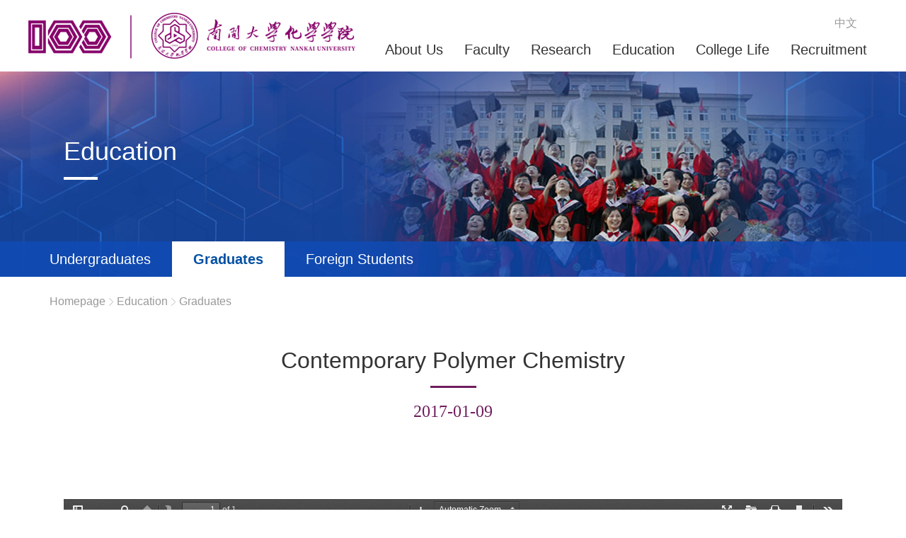

--- FILE ---
content_type: text/html
request_url: https://chemen.nankai.edu.cn/2021/0703/c24543a378341/page.htm
body_size: 4146
content:
<!DOCTYPE html>
<html>
<head>
<meta http-equiv="Content-Type" content="text/html; charset=utf-8" />
<meta name="viewport" content="width=device-width, initial-scale=1" />
<title>Contemporary Polymer Chemistry</title>

<link type="text/css" href="/_css/_system/system.css" rel="stylesheet"/>
<link type="text/css" href="/_upload/site/1/style/6/6.css" rel="stylesheet"/>
<link type="text/css" href="/_upload/site/01/3a/314/style/340/340.css" rel="stylesheet"/>
<link type="text/css" href="/_js/_portletPlugs/swfPlayer/flexpaper2/flexpaper.css" rel="stylesheet" />
<link type="text/css" href="/_js/_portletPlugs/pictureviewer/css/style.css" rel="stylesheet" />
<link type="text/css" href="/_js/_portletPlugs/swfPlayer/pdfjs/view.css" rel="stylesheet" />
<link rel="resource" type="application/l10n" href="/_js/_portletPlugs/swfPlayer/pdfjs/locale/locale.properties" />
<link type="text/css" href="/_js/_portletPlugs/simpleNews/css/simplenews.css" rel="stylesheet" />
<link type="text/css" href="/_js/_portletPlugs/sudyNavi/css/sudyNav.css" rel="stylesheet" />

<script language="javascript" src="/_js/sudy-jquery-autoload.js" jquery-src="/_js/jquery-2.x.min.js" sudy-wp-context="" sudy-wp-siteId="314"></script>
<script language="javascript" src="/_js/jquery-migrate.min.js"></script>
<script language="javascript" src="/_js/jquery.sudy.wp.visitcount.js"></script>
<script type="text/javascript" src="/_js/_portletPlugs/jwplayer/jwplayer.js"></script> 
<script type="text/javascript" src="/_js/_portletPlugs/jwplayer/jwplayerIE8.js"></script> 
<script type="text/javascript" src="/_js/_portletPlugs/jwplayer/jwplayerMedia.js"></script>
<script type="text/javascript" src="/_js/_portletPlugs/swfPlayer/flexpaper/flexpaper_flash.js"></script> 
<script type="text/javascript" src="/_js/_portletPlugs/pictureviewer/js/picture.js"></script> 
<script type="text/javascript" src="/_js/_portletPlugs/swfPlayer/pdfjs/build/pdf.js"></script> 
<script type="text/javascript" src="/_js/_portletPlugs/swfPlayer/jquery.swfplayer.js"></script> 
<script type="text/javascript" src="/_js/_portletPlugs/swfPlayer/flexpaper2/jquery.extensions.min.js"></script> 
<script type="text/javascript" src="/_js/_portletPlugs/swfPlayer/flexpaper2/flexpaper_handlers.js"></script>
<script type="text/javascript" src="/_js/_portletPlugs/sudyNavi/jquery.sudyNav.js"></script>
<link href="/_upload/tpl/03/25/805/template805/css/reset.css" rel="stylesheet" type="text/css" />
<link href="/_upload/tpl/03/25/805/template805/css/style.css" rel="stylesheet" type="text/css" />


</head>
<body>
<div class="wrapper">
	<div class="header">
		<div class="header-links">
			<div class="w">
				<div class="header-links-con" frag="面板01">
					<div class="header-link" frag="窗口01" portletmode="simpleSudyNavi">	
						<div id="wp_nav_w01"> 

 
<ul class="wp_nav" data-nav-config="{drop_v: 'down', drop_w: 'right', dir: 'y', opacity_main: '-1', opacity_sub: '-1', dWidth: '0'}">
      
     <li class="nav-item i1 "> 
         <a href="https://chem.nankai.edu.cn/" title="中文" target="_self"><span class="item-name">中文</span></a><i class="mark"></i> 
          
     </li> 
      
</ul> 
 
 
 </div>
					</div>				
				</div>
			</div>
		</div>
		<div class="w">			
			<div class="header-logo">
				<div class="sitelogocon">
					<a href="/" title="Homepage"><img border="0" src="/_upload/tpl/03/25/805/template805/images/logo.png"></a> 
				</div>
			</div>	
			<div class="header-m">	
				<div class="header-m-t">	
				MENU
				</div>
				<div class="header-m-arrow"><img src="/_upload/tpl/03/25/805/template805/images/menu-icon-arrow.png"></div>
			</div>
			<div class="header-r">				
				<div class="header-nav" frag="面板03">
					<div frag="窗口03" portletmode="simpleSudyNavi">
						
							
							<ul class="nav-menu" >
								
								<li class="menu-item i1">
									<a href="/24523/list.htm" target="_self">
										<span class="item-name">About Us</span></a>
									
									<i class="mark"></i>
									<ul class="sub-nav">
										
										<li class="sub-item i1-1">
											<a href="/24529/list.htm" target="_self"><span class="item-name">Introduction of College</span></a>
											 
										</li>
										
										<li class="sub-item i1-2">
											<a href="/IntroductionofSubject/list.htm" target="_self"><span class="item-name">Introduction of Subject</span></a>
											 
										</li>
										
										<li class="sub-item i1-3">
											<a href="/24530/list.htm" target="_self"><span class="item-name">Present Management</span></a>
											 
										</li>
										
										<li class="sub-item i1-4">
											<a href="http://chemen.nankai.edu.cn/24601/list.htm" target="_self"><span class="item-name">Departments & Institutes</span></a>
											 
										</li>
										
										<li class="sub-item i1-5">
											<a href="/24532/list.htm" target="_self"><span class="item-name">Administration</span></a>
											 
										</li>
										
									</ul>
									
								</li>
								
								<li class="menu-item i2">
									<a href="http://chemen.nankai.edu.cn/24533/list.htm" target="_self">
										<span class="item-name">Faculty</span></a>
									
									<i class="mark"></i>
									<ul class="sub-nav">
										
										<li class="sub-item i2-1">
											<a href="/24533/list.htm" target="_self"><span class="item-name">Academicians</span></a>
											 
										</li>
										
										<li class="sub-item i2-2">
											<a href="/24534/list.htm" target="_self"><span class="item-name">Academic Leaders</span></a>
											 
										</li>
										
										<li class="sub-item i2-3">
											<a href="/24535/list.htm" target="_self"><span class="item-name">Young Academic Leaders</span></a>
											 
										</li>
										
										<li class="sub-item i2-4">
											<a href="https://chemen.nankai.edu.cn/24536/main.htm" target="_self"><span class="item-name">All Faculty Members</span></a>
											 
										</li>
										
									</ul>
									
								</li>
								
								<li class="menu-item i3">
									<a href="http://chemen.nankai.edu.cn/24537/list.htm" target="_self">
										<span class="item-name">Research</span></a>
									
									<i class="mark"></i>
									<ul class="sub-nav">
										
										<li class="sub-item i3-1">
											<a href="/24537/list.htm" target="_self"><span class="item-name">Research Highlights</span></a>
											 
										</li>
										
										<li class="sub-item i3-2">
											<a href="/24538/list.htm" target="_self"><span class="item-name">Lectures & Reports</span></a>
											 
										</li>
										
										<li class="sub-item i3-3">
											<a href="/24539/list.htm" target="_self"><span class="item-name">International Innovative Teams</span></a>
											 
										</li>
										
										<li class="sub-item i3-4">
											<a href="/24540/list.htm" target="_self"><span class="item-name">Research Centers and Laboratories</span></a>
											 
										</li>
										
										<li class="sub-item i3-5">
											<a href="/24541/list.htm" target="_self"><span class="item-name">Cooperation</span></a>
											 
										</li>
										
									</ul>
									
								</li>
								
								<li class="menu-item i4">
									<a href="http://chemen.nankai.edu.cn/24542/list.htm" target="_self">
										<span class="item-name">Education</span></a>
									
									<i class="mark"></i>
									<ul class="sub-nav">
										
										<li class="sub-item i4-1">
											<a href="/24542/list.htm" target="_self"><span class="item-name">Undergraduates</span></a>
											 
										</li>
										
										<li class="sub-item i4-2">
											<a href="/24543/list.htm" target="_self"><span class="item-name">Graduates</span></a>
											 
										</li>
										
										<li class="sub-item i4-3">
											<a href="/24544/list.htm" target="_self"><span class="item-name">Foreign Students</span></a>
											 
										</li>
										
									</ul>
									
								</li>
								
								<li class="menu-item i5">
									<a href="http://chemen.nankai.edu.cn/24546/list.htm" target="_self">
										<span class="item-name">College Life</span></a>
									
									<i class="mark"></i>
									<ul class="sub-nav">
										
										<li class="sub-item i5-1">
											<a href="/24546/list.htm" target="_self"><span class="item-name">Collegial Events</span></a>
											 
										</li>
										
										<li class="sub-item i5-2">
											<a href="/24547/list.htm" target="_self"><span class="item-name">Student Organizations</span></a>
											 
										</li>
										
										<li class="sub-item i5-3">
											<a href="/24548/list.htm" target="_self"><span class="item-name">Alumni Association</span></a>
											 
										</li>
										
									</ul>
									
								</li>
								
								<li class="menu-item i6">
									<a href="/24528/list.htm" target="_self">
										<span class="item-name">Recruitment</span></a>
									
								</li>
								
							</ul>
							
											
					</div>
				</div>
			</div>	
			<div class="clear"></div>
		</div>
	</div>
	<div class="banner-panel">
		<div class="smallbanner" >			
			<div class="smallbanner-img" frag="面板401">
				<div frag="窗口401" portletmode="simpleColumnAttri">
					
					<div class="smallbanner-bg" style="background-image:url(/_upload/column/5f/ce/24526/picture.jpg)"></div>
					
				</div>
			</div>
			<div class="smallbanner-t" frag="面板402">
				<div class="w">
					<div class="t" frag="窗口402" portletmode="simpleColumnAnchor">
						<h2><span class='Column_Anchor'>Education</span></h2>
					</div>					
				</div>						
			</div>
			<div class="smallbanner-nav" frag="面板403">
				<div class="w" class="smallbanner-nav" frag="窗口403" portletmode="simpleColumnList">
					
					 
					<ul>
						 
						<li class=""><a href="/24542/list.htm">Undergraduates</a></li>
						 
						<li class="selected"><a href="/24543/list.htm">Graduates</a></li>
						 
						<li class=""><a href="/24544/list.htm">Foreign Students</a></li>
						 
					</ul>
					
					
				</div>
			</div>
		</div>	
	</div>
	<div class="bread" frag="面板05">
		<div class="w" frag="窗口05" portletmode="simpleColumnAttri">
			<div class="bread-con"><a href="/main.htm" target="_self">homepage</a><span class='possplit'>&nbsp;&nbsp;</span><a href="http://chemen.nankai.edu.cn/24542/list.htm" target="_self">Education</a><span class='possplit'>&nbsp;&nbsp;</span><a href="/24543/list.htm" target="_self">Graduates</a></div>
		</div>
	</div>
	<div class="page-con-main" frag="面板06">
		<div class="w">	
			<div class="page-con-area page-con-area1" frag="窗口06" portletmode="simpleArticleAttri">
				<div class="page-con-title">
					<h2>Contemporary Polymer Chemistry</h2>
					<div class="date">2017-01-09</div>
				</div>
				<div class="page-news-con" style="padding-top:20px;">	
					<div class='wp_articlecontent'><p>&nbsp;<div pdfsrc="/_upload/article/files/15/d6/f61a70954b68bde304176a8ce947/b2a52ac2-5058-4595-826e-e80a99b0a529.pdf" sudy-wp-player="b2a52ac2-5058-4595-826e-e80a99b0a529.js" swsrc="/_upload/article/videos/15/d6/f61a70954b68bde304176a8ce947/b2a52ac2-5058-4595-826e-e80a99b0a529.swf" id="b2a52ac2-5058-4595-826e-e80a99b0a529" class="wp_pdf_player" sudyplayer="wp_pdf_player" contenteditable="false"></div>&nbsp;</p></div>
				</div>	
			</div>
		</div>	
	</div>
	<div class="links" frag="面板98">
		<div class="w">
			<div class="link-t">Friendly Links&nbsp;&nbsp;</div>
			<div class="link-c">
				<ul>				
					<li class="ksrk_nei_li">
						<a href="javascript:;">Nankai University </a>
						<div class="select_content_r" style="display:none;"  frag="窗口981" portletmode="simpleNews">
							<div id="wp_news_w981"> 

							<dl>
								
								<dd><a href="http://xb.nankai.edu.cn/" target="_blank">Nankai Office</a></dd>
								
								<dd><a href="http://news.nankai.edu.cn/" target="_blank">Nankai News</a></dd>
								
								<dd><a href="http://bbs.nankai.edu.cn/" target="_blank">Love Nankai BBS</a></dd>
								
								<dd><a href="http://www.lib.nankai.edu.cn/" target="_blank">Library</a></dd>
								
								<dd><a href="http://less.nankai.edu.cn/" target="_blank">Instrument platform</a></dd>
								
							</dl>
							</div> 

						</div>
					</li>	
					<li class="ksrk_nei_li">
						<a  href="javascript:;">Relevant Departments</a>
						<div class="select_content_r select_content_r1" style="display:none;" frag="窗口982" portletmode="simpleNews">
							<div id="wp_news_w982"> 

							<dl>
								
								<dd><a href="http://www.chem.pku.edu.cn/" target="_blank">College of Chemistry and Molecular Engineering, Peking University</a></dd>
								
								<dd><a href="http://chem.nju.edu.cn/" target="_blank">School of Chemistry & Chemical Engineering, Nanjing University</a></dd>
								
								<dd><a href="http://chem.jlu.edu.cn/" target="_blank">College of Chemistry, Jilin University</a></dd>
								
								<dd><a href="http://www.chemistry.fudan.edu.cn/" target="_blank">Department of Chemistry, Fudan University</a></dd>
								
								<dd><a href="http://www.chem.tsinghua.edu.cn/" target="_blank">Department of Chemistry, Tsinghua University</a></dd>
								
								<dd><a href="http://chem.ustc.edu.cn/" target="_blank">Department of Chemistry, University of Science and Technology of China</a></dd>
								
								<dd><a href="http://chem.xmu.edu.cn/" target="_blank">College of Chemistry and Chemical Engineering, Xiamen University</a></dd>
								
								<dd><a href="http://www.chem.zju.edu.cn/" target="_blank">Department of Chemistry, Zhejiang University</a></dd>
								
								<dd><a href="http://www.chem.whu.edu.cn/" target="_blank">College of Chemistry and Molecular Sciences, Wuhan University</a></dd>
								
								<dd><a href="http://ce.sysu.edu.cn/" target="_blank">School of Chemistry and Chemical Engineering, SUN YAT-SEN UNIVERSITY</a></dd>
								
								<dd><a href="http://www.ic.cas.cn/" target="_blank">Institute of Chemistry, Chinese Academy of Science</a></dd>
								
								<dd><a href="http://www.dicp.cas.cn/" target="_blank">Dalian Institutes of Chemical Physics, CAS</a></dd>
								
								<dd><a href="http://www.sibs.cas.cn/" target="_blank">Shanghai Institutes for Biological Sciences, CAS</a></dd>
								
							</dl>
							</div> 

						</div>
					</li>
				</ul>
			</div> 
			<div class="clear"></div>
		</div>
	</div>
	<div class="footer" frag="面板99">
		<div class="footer-con"frag="窗口99" portletmode="simpleSiteAttri">
			<div class="w">
				<div class="logo">
					<img src="/_upload/tpl/03/25/805/template805/images/logo1.png" />
				</div>
				<div class="addr">
					<p>
						Address: 94 Weijin Road, Tianjin 300071, CHINA<br/>
						TEL: +86-22-2350 8470  E-mail: nkchem@nankai.edu.cn
					</p>
				</div>
				<div class="clear"></div>
				<div class="copyright">
					Copyright ©College of Chemistry，Nankai University All Reserved.
				</div>
			</div>
		</div>
	</div>
</div>

<script type="text/javascript" src="/_upload/tpl/03/25/805/template805/js/DropSelect.js"></script>
<script type="text/javascript" src="/_upload/tpl/03/25/805/template805/js/layer/layer.js"></script>
<script type="text/javascript" src="/_upload/tpl/03/25/805/template805/js/jquery.sudy.js"></script>
<script type="text/javascript" src="/_upload/tpl/03/25/805/template805/js/common.js"></script>
<script type="text/javascript">
$(function(){
	// 文章日历
	$(".page-con-title .date").sudyPubdate({
		target:".date",	// 日期元素
		lang: "en",		// 月份语言，支持"en"英文，"cn"中文, "num"数字，默认为数字
		separator:"-",	// 文章日期之间分隔符的，默认是后台输出的"-"号
		format:"年月日",	// 文章日期格式，默认为年月日
		tpl: '<div class="sudy-pubdate"><span class="pubdate-month">%m%</span>.<span class="pubdate-month">%d%</span>  <span class="pubdate-year">%Y%</span></div>'   // 自定义输出格式  %Y%代表年，%m%代表月, %d%代表日, %w%代表星期, %M%代表翻译后月份，%W%代表翻译后星期
	});
});
</script>
</body>
</html>
 <img src="/_visitcount?siteId=314&type=3&articleId=378341" style="display:none" width="0" height="0"></image>

--- FILE ---
content_type: text/css
request_url: https://chemen.nankai.edu.cn/_upload/tpl/03/25/805/template805/css/reset.css
body_size: 618
content:
@charset "utf-8";
/*CSS reset*/
* {-webkit-font-smoothing: antialiased; word-break: normal; font-family: Arial, Lucida, Verdana, Helvetica, sans-serif; }
body, div, dl, dt, dd, ul, ol, li, h1, h2, h3, h4, h5, h6, pre, form, fieldset, input, textarea, p, blockquote, th, td, button { margin: 0; padding: 0; }
table { border-collapse: collapse; border-spacing: 0; }
fieldset, img, button, a { border: 0; }
adress, caption, cite, code, dfn, th, var { font-style: normal; font-weight: normal; }
ol, ul { list-style: none; }
caption, th { text-align: left; }
h1, h2, h3, h4, h5, h6 { font-size: 100%; font-weight: normal; }
q:before, q:after { content: ''; }
abbr, acronym { border: 0; }
html{_text-overflow:ellipsis;} 

/*link*/
a{outline:none;blr:expression(this.onFocus=this.blur());}
a:link, a:visited { text-decoration: none; }
a:hover {  text-decoration: none; }

/*clear float*/

.cf:before,.cf:after {content:"";display:table;}
.cf:after { clear:both; }
.cf { zoom:1; }
.clear{ clear:both; }
.fl{float:left;}
.fr{float:right;}

--- FILE ---
content_type: text/css
request_url: https://chemen.nankai.edu.cn/_upload/tpl/03/25/805/template805/css/style.css
body_size: 13373
content:
@charset "utf-8";
html,body{width: 100%;position: relative;}
html {font-size: 625%;/*100 ÷ 16 × 100% = 62.5%*/}
body {font-size: 0.14rem;/*0.14 × 100px = 14px */}

@font-face {font-family: "iconfont";
  src: url('font/iconfont.eot?t=1608559971216'); /* IE9 */
  src: url('font/iconfont.eot?t=1608559971216#iefix') format('embedded-opentype'), /* IE6-IE8 */
  url('[data-uri]') format('woff2'),
  url('font/iconfont.woff?t=1608559971216') format('woff'),
  url('font/iconfont.ttf?t=1608559971216') format('truetype'), /* chrome, firefox, opera, Safari, Android, iOS 4.2+ */
  url('font/iconfont.svg?t=1608559971216#iconfont') format('svg'); /* iOS 4.1- */
}
@font-face {
  font-family: "Century";
  src: url("font/Century.woff2") format("woff2"),
       url("font/Century.woff") format("woff"),
       url("font/Century.ttf") format("truetype"),
       url("font/Century.eot") format("embedded-opentype"),
       url("font/Century.svg") format("svg");
  font-weight: normal;
  font-style: normal;
}

@font-face {
  font-family: "CenturyGothic";
  src: url("font/CenturyGothic.woff2") format("woff2"),
       url("font/CenturyGothic.woff") format("woff"),
       url("font/CenturyGothic.ttf") format("truetype"),
       url("font/CenturyGothic.eot") format("embedded-opentype"),
       url("font/CenturyGothic.svg") format("svg");
  font-weight: normal;
  font-style: normal;
}

@font-face {
  font-family: "FuturaBT_Bold";
  src: url("font/futurabt-bold.woff2") format("woff2"),
       url("font/futurabt-bold.woff") format("woff"),
       url("font/futurabt-bold.ttf") format("truetype"),
       url("font/futurabt-bold.eot") format("embedded-opentype"),
       url("font/futurabt-bold.svg") format("svg");
  font-weight: normal;
  font-style: normal;
}

@font-face {
  font-family: "CALISTB";
  src: url("font/CALISTB.woff2") format("woff2"),
       url("font/CALISTB.woff") format("woff"),
       url("font/CALISTB.ttf") format("truetype"),
       url("font/CALISTB.eot") format("embedded-opentype"),
       url("font/CALISTB.svg") format("svg");
  font-weight: normal;
  font-style: normal;
}

.iconfont {
  font-family: "iconfont" !important;
  font-size: 16px;
  font-style: normal;
  -webkit-font-smoothing: antialiased;
  -moz-osx-font-smoothing: grayscale;
}

.icon-arrow-down:before {
  content: "\e665";
}

.icon-time:before {
  content: "\e90a";
}

.icon-youjiantou:before {
  content: "\e6e0";
}

.icon-play:before {
  content: "\e632";
}

.icon-map-marker:before {
  content: "\e6fe";
}

.icon-user:before {
  content: "\e8a2";
}

.icon-youjiantou1:before {
  content: "\e604";
}

@-webkit-keyframes hvr-wobble-vertical-mild{0%{-webkit-transform:translateY(2px);transform:translateY(2px)}33.3%{-webkit-transform:translateY(-1px);transform:translateY(-1px)}49.95%{-webkit-transform:translateY(1px);transform:translateY(1px)}66.6%{-webkit-transform:translateY(-1px);transform:translateY(-1px)}100%{-webkit-transform:translateY(2px);transform:translateY(2px)}}
@-webkit-keyframes opacityAnimate{0%{opacity:.5}50%{opacity:1}49.95%{opacity:.5}66.6%{opacity:1}100%{opacity:.5}}

.dropdown{position:relative}
.wrapper{min-width:10rem; max-width:19.2rem; margin:0 auto;}
.wrapper .w{width:12rem; margin-left: auto; margin-right: auto; box-sizing: border-box;}

.mylayer{}
.mylayer .layui-layer-content {padding:0.5rem;font-size:0.16rem;}

.news-m{font-family: "Candara";}

/*index*/
.index-title {text-align: center;position: relative;}
.index-title .title{font-family:"FuturaBT_Bold" ; font-size:0.48rem; color:#416fc1;} 
.index-title .title:after{content:''; display:block; margin:0 auto; width:0.53rem; height:0.03rem; background:#75365d; margin-top:0.1rem;}
.index-title .subtitle{font-family:"CenturyGothic";font-size:0.48rem; color:#393939;}

/*common*/
.index-title .title .more{position:absolute; bottom:0.1rem; right:0;}
.index-title .title .more a{display:block;width:100%; height:100%; color:#416fc1; font-size:0.16rem; text-align:left;}
.index-title .title .more a:after{content: "";display: inline-block;width:12px; height:10px; margin-left:10px; background:url(img/bg_more.png) no-repeat center center;}

.m-more{display:none;}

.index_more {position:absolute; right:10px; top:65px;}
.index_more a{font-size: 16px; color:#afaeab; }
/*.swiper-pagination-bullets {position:static; padding-top:30px;}*/
.swiper-container-horizontal > .swiper-pagination-bullets .swiper-pagination-bullet {
    margin: 0 6px; width:17px; height:17px; background:#c6a366;  opacity:1.0;
}
.swiper-container-horizontal > .swiper-pagination-bullets .swiper-pagination-bullet-active{background:#7b0e6b; }

.header{height:1rem; }

.header .header-links{overflow:hidden; position:absolute; width:100%; height:0.5rem;}
.header .header-links .w{position:relative; height:100%;}
.header .header-links .header-links-con{position:absolute; top:0.15rem; right:0rem;}
.header .header-links .header-search{float:right; padding:0.05rem 0.2rem 0 0;}
.header .header-links .header-search a{display:block;width:0.28rem; height:0.28rem;border:none; background:url(img/search.png) no-repeat center center;outline: 0;    cursor: pointer;}
.header .header-links .header-link{float:right;width:0.8rem; height:35px; line-height:35px; padding:0px;color:#fff; font-size:0.16rem;}
.header .header-links .header-link a{color:#999999; padding:0;}
.header .header-links .nav-item a span.item-name { padding: 0px 19px;line-height: 16px; cursor: pointer;}
.header .header-links .nav-item.i3 a span.item-name,.header .header-links .nav-item.i6 a span.item-name{border-right:1px solid #fff;}

.header .header-logo{float:left}
.header .sitelogocon{width:4.62rem; height:0.65rem; padding:0.18rem 0; overflow:hidden; position:relative;}
.header .sitelogocon img{width:4.62rem; height:0.65rem;}

.header-logo-search{display:none;}

.header .header-m{display:none; background:#325bad; padding:0.1rem 0.25rem;overflow:hidden; position:relative; cursor:pointer;}
.header .header-m-t{color:#fff; font-size:0.2rem;}
.header .header-m-arrow{display:block; position:absolute; right:0.25rem; top:0.12rem;}
.header .header-m-arrow img{width:0.24rem; height:auto;}

.header .header-r{float:right; padding-top:0.45rem; }
.header-nav{}
.header-nav .nav-menu { display:block; margin: 0; padding: 0;display: block; *zoom:1;}
.header-nav .nav-menu:after {clear: both;content: ".";display: block;height: 0;visibility: hidden;}
.header-nav .nav-menu .menu-item { display:inline-block; float:left; position:relative; vertical-align:middle; line-height:0.2rem; padding:0.15rem 0.15rem 0.15rem;}
.header-nav .nav-menu .on { z-index:10;}
.header-nav .nav-menu .menu-item .mark {display:none; width: 1rem;height: 0.5rem; position: absolute; right: 0.2rem; top: 0; z-index: 99; background: url(img/navj1.png) no-repeat center right;}
.header-nav .nav-menu .menu-item a{ display:block;text-align:center;position:relative; z-index:100;color: #333333;font-size: 0.2rem; }
.header-nav .nav-menu .menu-item a:hover{color: #416fc1;}
.header-nav .nav-menu .menu-item.parent a,.header .header-nav .nav-menu .menu-item.selected a {color: #416fc1; font-weight:bold;}
.header-nav .nav-menu .menu-item a span.item-name { display:inline-block; padding:0px; line-height:18px;cursor:pointer;}
.header-nav .sub-nav{display: none;width: 230px; position: absolute;z-index: 200;visibility: visible; top:55px; left:0px;background-color:rgba(65,111,193,0.8);border: none; padding:15px 0;}
.header-nav .menu-item.i6 .sub-nav,.header-nav .menu-item.i7 .sub-nav,.header-nav .menu-item.i8 .sub-nav,.header-nav .menu-item.i9 .sub-nav{left:auto; right:0;}
.header-nav .sub-nav .sub-item{padding-left:20px; background:url(img/side_bg_1.png) no-repeat center right 30px; border-bottom:1px solid #678ccd;}
.header-nav .sub-nav .sub-item a{color:#fff !important;font-size:16px;border-top: none; text-align:left;}
.header-nav .sub-nav .sub-item:hover{background-image:url(img/side_bg1_1.png)}
.header-nav .sub-nav .sub-item:hover a{color:#fff !important;}
.header-nav .sub-nav .sub-item a span.item-name {padding: 5px 5px;line-height: 35px;}
.header-nav .sub-item .sub-nav .sub-item a span.item-name{background:none; color:#fff;}
.header-nav .sub-nav .sub-item:hover a span.item-name {color:#fff;}
.header-nav .sub-nav .sub-item .mark { background:none;}
.header-nav .sub-nav .sub-item:hover .mark { background:url(img/subnavj.png) no-repeat 5px center;}

.header1{position:static; top:0px; background:#fff;}
.header1 .sitelogocon{display:none;}
.header1 .sitelogocon1{display:block;}
.header1 .header-links{height:0.3rem; background:#7b0e6b;}
.header1 .header-links .header-links-con{top:0rem;}
.header1 .header-r{padding-top:0.4rem;}
.header1 .header-nav .nav-menu .menu-item a{color: #333;}

.banner-panel{width:100%;position:relative;overflow:hidden;}
.banner-panel .banner-box{display:block; position: relative; width: 100%; padding: 0;padding-bottom: 36.46%;}
.banner-panel .banner-img {position: absolute;top: 0;left: 0;width: 100%;height: 100%;pointer-events: none;}
.banner-panel .banner-img img{width: 100%;height: 100%;}
.banner-panel .banner-img video{position: absolute;	width: 100%; left: 0px;	top: 50%;transform: translateY(-50%);object-fit: cover;}
.banner-panel .banner-title{position: absolute; display: block; overflow: hidden; width: 100%; height:1rem; bottom:0; left:0;}
.banner-panel .banner-title .con{width:6rem; padding-left:0.45rem; font-size:0.24rem; line-height:0.3rem; color:#fff;}

.banner-panel .swiper-container-horizontal>.swiper-pagination-bullets,.banner-panel .swiper-pagination-custom, .swiper-pagination-fraction {bottom: 0.4rem;left: auto; right:calc((100% - 12rem) / 2); width: auto;}
.banner-panel .swiper-container-horizontal > .swiper-pagination-bullets .swiper-pagination-bullet {margin: 0 6px; width:60px; height:3px; background:#c6a877;  opacity:1.0; border-radius:0; }
.banner-panel .swiper-container-horizontal > .swiper-pagination-bullets .swiper-pagination-bullet-active{background:#fff; }
.banner-panel .swiper-num{position:absolute; bottom: 0.3rem; right:calc((100% - 12rem) / 2 + 0.5rem); font-size:0.22rem; color:#fff; z-index:11111;}

.banner-panel-m{display:none;}
.banner-panel-explore {display:none; font-size: 0.2rem;position: absolute; z-index: 1; bottom: 2em;left: 50%; -webkit-transform: translateX(-50%) perspective(0.1px); transform: translateX(-50%) perspective(0.1px); text-shadow: 0 0 0.4em #000;}
.banner-panel-explore .anchor {line-height: 1;display: block;-webkit-transition: all 0.3s cubic-bezier(0.25, 0.46, 0.45, 0.94);-o-transition: all 0.3s cubic-bezier(0.25, 0.46, 0.45, 0.94);transition: all 0.3s cubic-bezier(0.25, 0.46, 0.45, 0.94);text-align: center;color: #fff;}
.banner-panel-explore .anchor-txt {margin-bottom: .3em; -webkit-animation: 2s hvr-wobble-vertical-mild infinite; animation: 2s hvr-wobble-vertical-mild infinite; letter-spacing: .04em;}
.banner-panel-explore .anchor-arrow {-webkit-animation: 2s hvr-wobble-vertical-mild infinite;animation: 2s hvr-wobble-vertical-mild infinite;}
.banner-panel-explore .anchor-arrow .path1{font-size:0.18rem;}
.banner-panel-explore .anchor-arrow .path2{margin-top:-12px;}
.banner-panel-explore .anchor-arrow .path1 .iconfont:before,.banner-panel-explore .anchor-arrow .path2 .iconfont:before{font-size:22px;}
.banner-panel-explore .anchor-arrow .path1 .iconfont:before{ -webkit-animation: 1s opacityAnimate .3s infinite; animation: 1s opacityAnimate .3s infinite}
.banner-panel-explore .anchor-arrow .path2 .iconfont:before{ -webkit-animation: 1s opacityAnimate .3s infinite; animation: 1s opacityAnimate .6s infinite}

.tab-about-cons{padding-top:30px;}
.tab-about-con p{color:#a28651; font-size:16px; line-height:30px; margin-bottom:10px; padding-right:80px;}
.about-more{text-align:right; padding:20px 130px 0 0;}
.about-more a{width:105px; height:30px; line-height:30px; color:#fff; background:#c1a268; border-radius:20px; display:inline-block; font-size:16px; text-align:center;}


.news{position:relative; padding:0.5rem 0 0.6rem;}
.news-list{overflow:hidden;}
.news-list-con{padding-top:0.3rem; position:relative; overflow:hidden; margin:0 -0.13rem;}
.news-list-con .item{width:calc(33.33% - 0.28rem); float:left; height:auto; margin:0.13rem; overflow:hidden; position:relative; border:1px solid #e4e2e2;}
.news-list-con .item:last-child{margin-right:0px;}
.news-list-con .img{position:relative; width:100%; padding-top:69.47%; overflow:hidden;}
.news-list-con .img img{position:absolute; top:0; left:0; width:100%;height:100%;transition: all 0.4s ease-out;}
.news-list-con .title{height:0.66rem; line-height:0.22rem; font-size:0.18rem; color:#333333; margin:15px 20px 10px; overflow:hidden;} 
.news-list-con .title a{color:#333333;}
.news-list-con .summary{color:#666666; font-size:0.16rem; line-height:0.18rem; height:0.36rem; margin:10px 20px; overflow:hidden;}
.news-list-con .summary a{color:#666666;}
.news-list-con .date{font-family:Candara ;font-size:0.16rem; color:#710a53; margin:15px 20px 25px;}
.news-list-con .more{color:#999999; font-size:16px; line-height:25px; height:37px; margin:10px 20px; background:url(img/bg_title.jpg) no-repeat; padding-top:0.10rem; text-align:right;}
.news-list-con .more a{color:#999999;}
.news-list-con .tag{position:absolute; left:0.1rem; bottom:0.1rem; height:0.25rem; background:url(img/bg_tag.png) no-repeat top right;color:#888888; padding-right:0.05rem;}
.news-list-con .tag .tag-con{display:block; background:#ffebc5 ; font-size:0.14rem; color:#888888; line-height:0.15rem; padding:0 0.1rem;}
.news-list-con .tag a{ font-family:"Candara";color:#888888;}
.news-list-con .item:hover .title{color:#416fc1;}
.news-list-con .item:hover .title a{color:#416fc1;}
.news-list-con .item:hover .img img{webkit-transform: scale(1.1);-moz-transform: scale(1.1);-o-transform: scale(1.1);-ms-transform: scale(1.1);transform: scale(1.1);}

.news-list-con .swiper-button-prev,.news-list-con .swiper-button-next {position:absolute; width: 0.5rem; height: 0.95rem; background: #dfc692; line-height:0.95rem; text-align:center; color:#fff;  font-weight:bold;top:calc(50% - 0.3rem)}
.news-list-con .swiper-button-prev .iconfont,.news-list-con .swiper-button-next .iconfont{font-size:30px;}
.news-list-con .swiper-button-prev{left:0px;}
.news-list-con .swiper-button-next{right:0px;}

.achivements{padding:0.75rem 0 0.4rem;}

.achivements-con-list{overflow:hidden; padding:0.5rem 0;}
.achivements-con-list .titles{float:right; width:6rem;}
.achivements-con-list .title{font-size:0.18rem; color:#333333; line-height:0.2rem; margin-bottom:0.05rem;}
.achivements-con-list .title .title-con{border:1px solid #d7d7d7;margin-left:0.1rem; padding:0.15rem 0.4rem 0.15rem 0.48rem;}
.achivements-con-list .title .title-con:before{content:''; display:block; float:left; width:0.05rem; height:0.6rem; margin:0.04rem 0.24rem 0 0; background:#416fc1;}
.achivements-con-list .title a{display:block; height:0.4rem;  color:#333333;  overflow:hidden;}
.achivements-con-list .title .d{font-family:Candara ;font-size:0.18rem; padding-top:0.05rem; color:#999;}
.achivements-con-list .title.cur{background:#416fc1; color:#fff; font-weight:600;}
.achivements-con-list .title.cur a{color:#fff;}
.achivements-con-list .title.cur .title-con{border:1px solid #416fc1;}
.achivements-con-list .title.cur .title-con:before{background:#fff;}
.achivements-con-list .title.cur .d{color:#fff;}
.achivements-con-list .imgs{float:left; width:6rem; }
.achivements-con-list .imgs-con{display:none; background:#fff; border:8px solid #416fc1; padding:0.16rem 0.4rem 0.25rem;}
.achivements-con-list .imgs .t{font-size:0.2rem; line-height:0.26rem; height:0.52rem; overflow:hidden; color:#333;}
.achivements-con-list .imgs .s{font-size:0.16rem; line-height:0.22rem; height:0.66rem; overflow:hidden; color:#666;}
.achivements-con-list .imgs .img{position:relative; width:100%; padding-top:63.48%; margin-top:0.1rem;}
.achivements-con-list .imgs .img img{position:absolute; top:0; left:0; width:100%; height:100%;}


.numbers{background:url(img/bg_number.jpg); padding-bottom:0.75rem;}
.numbers .index-title {font-family:"CenturyGothic"; color: #fff; text-align:center; padding:0.4rem 0 0.3rem; font-size:0.6rem;}

.numbers-cons{overflow:hidden;}
.numbers-con{display:none;}
.numbers-con .item{float:left; width:25%;}
.numbers-con .number{font-family:'FuturaBT_Bold';text-align:center; font-size:0.6rem; color:#fff; }
.numbers-con .title{font-family:"Microsoft YaHei";text-align:center; font-size:0.3rem; color:#fff; }
.numbers-con .summary{font-family:"Microsoft YaHei";text-align:center; font-size:0.18rem; color:#fff; line-height:0.25rem; height:0.25rem; overflow:hidden; margin:0.1rem 0 0.4rem;}

.numbers-tabs{overflow:hidden;}
.numbers-tab{width:25%; height:1.25rem; float:left; }
.numbers-tab .con{display:block; margin:0 0.1rem;font-family:Impact; color:#fff;height:1.25rem; background:rgba(255,255,255,0.3); }
.numbers-tab.cur .con{ background:#570d50; }
.numbers-tab .con .t{font-family:Impact;width:3.2rem;height:1.25rem;vertical-align:middle;display:table-cell;text-align:center; padding:0 0.1rem; font-size:0.36rem; text-align:center; cursor:pointer;}

.lecture{background:url(img/bg_lecture.jpg) repeat; padding:0.55rem 0;}
.lecture .w{}
.lecture-list{position:relative;}
.lecture-list-con{overflow:hidden;padding:0.25rem 0 0;}
.lecture-list .item-box{position:relative;padding-top:0.4rem;}
.lecture-list .item{background:rgba(255,255,255,0.6);overflow:hidden; padding:0.5rem 0.25rem 0.3rem;}
.lecture-list .img{position:relative; width:100%; padding-bottom:58.53%; background:url(img/lecture-pic.jpg) no-repeat; background-size:cover;}
.lecture-list .img img{position:absolute; top:0; left:0;width:100%;height:100%;}
.lecture-list .title{line-height:0.24rem; font-size:0.18rem; color:#333333; margin:0.1rem 0.15rem; height:0.96rem; overflow:hidden;} 
.lecture-list .time{color:#666666; font-size:0.16rem; height:0.3rem; line-height:0.3rem;}
.lecture-list .address{color:#666666; font-size:0.16rem; height:0.6rem; line-height:0.2rem;}
.lecture-list .time,.lecture .lecture-list .address{background:url(img/bg_lecture_time.png) no-repeat 0 0.1rem; padding-left:0.4rem;}
.lecture-list .date{position:absolute; background:url(img/bg_lecture_date.png); left:calc(50% - 0.36rem); top:0; color:#fff; font-weight:bold; text-align:center; width:0.72rem; height:0.83rem; }
.lecture-list .date .m{font-family:Candara; font-size: 0.22rem; line-height: 0.2rem; height: 0.2rem;padding-top: 0.15rem;}
.lecture-list .date .d{font-family:Candara; font-size:0.38rem; margin-top:-0.1rem;}
.lecture .swiper-button-prev,.lecture .swiper-button-next {position:absolute; width: 0.2rem; height: 0.38rem; line-height:0.38rem;  text-align:center; color:#416fc1;  font-weight:bold;top:calc(50% + 0.3rem)}
.lecture .swiper-button-prev .iconfont,.lecture .swiper-button-next .iconfont{font-size:30px;}
.lecture .swiper-button-prev{left:-0.35rem;}
.lecture .swiper-button-next{right:-0.35rem;}
.lecture-list .item:hover{background:#fff;}
.lecture-list .item:hover .title{color:#416fc1; }
.lecture-list .item:hover .time{color:#416fc1; }
.lecture-list .item:hover .address{color:#416fc1; }

.collegelife{padding:0.5rem 0; background:url(img/bg_collegelife.jpg) no-repeat;}
.collegelife-list{padding-top:0.4rem; position:relative;}
.collegelife-list .item{width:100%; height:auto; margin-right:0.3rem; overflow:hidden; position:relative;}
.collegelife-list .item:last-child{margin-right:0px;}
.collegelife-list .img{position:relative; width:100%; padding-top:68.96%; overflow:hidden;}
.collegelife-list .img img{position:absolute; top:0; left:0; width:100%;height:100%;transition: all 0.4s ease-out;}
.collegelife-list .txt{margin-top:-0.28rem; background:url(img/bg_collegelife_item.png) no-repeat top 0 left 20px; position: relative;overflow: hidden;}
.collegelife-list .title{height:75px; line-height:25px; font-size:16px; color:#333333; margin:20px 40px 10px; overflow:hidden;} 
.collegelife-list .title a{color:#333333;}
.collegelife-list .more{color:#999999; font-size:16px; line-height:25px; height:37px; margin:0px 40px; background:url(img/bg_title.jpg) no-repeat; padding-top:0.10rem; text-align:left;}
.collegelife-list .more a{color:#999999;}
.collegelife-list .item:hover .title{color:#416fc1;}
.collegelife-list .item:hover .title a{color:#416fc1;}
.collegelife-list .item:hover .img img{webkit-transform: scale(1.1);-moz-transform: scale(1.1);-o-transform: scale(1.1);-ms-transform: scale(1.1);transform: scale(1.1);}
.collegelife-list .swiper-button-prev,.lecture .swiper-button-next {position:absolute; width: 0.2rem; height: 0.38rem; line-height:0.38rem;  text-align:center; color:#416fc1;  font-weight:bold;top:calc(50% + 0.3rem)}
.collegelife-list .swiper-button-prev .iconfont,.lecture .swiper-button-next .iconfont{font-size:30px;}
.collegelife-list .swiper-button-prev{left:-0.35rem;}
.collegelife-list .swiper-button-next{right:-0.35rem;}

.departments{padding:0.4rem 0 0.8rem;}
.departments-list{overflow:hidden; margin:0 -5px;} 
.department-item{position:relative; float:left; width:calc(14.28% - 12px); border:1px solid #e1e1e1; margin:0 5px;}
.department-item .img{position:relative; width:100%; padding-top:51.87%;}
.department-item .img img{position:absolute; top:0; left:0; width:100%; height:100%;}
.department-item .title{position:absolute; top:0; left:0; width:100%; height:100%; color:#0f72ca; font-size:0.16rem; font-weight:600; display:flex; text-align:center; align-items: center; justify-content: center; }

.aboutus{padding:0.4rem 0 0.4rem; background:url(img/bg_aboutus.jpg) no-repeat center bottom;}
.aboutus-con{overflow:hidden; padding-top:0.2rem}
.aboutus-pic{float:left; width:4.08rem; height:2.9rem; margin-left:0.4rem;}
.aboutus-pic .img{padding:6px 14px 16px 6px; background:url(img/bg_about_pic.png) no-repeat;}
.aboutus-pic .img img{width:100%; height:100%;}
.aboutus-data{float:right; width:7rem; }
.aboutus-data .aboutus-summay{font-size:0.16rem; line-height:0.3rem; color:#333; padding-top:0.25rem;}
.aboutus-data .aboutus-data-cons{overflow:hidden; color: #fff; padding-top:0.3rem;}
.aboutus-data .aboutus-data-cons .data-con{width: 20%; float:left; text-align:center;}
.aboutus-data .aboutus-data-cons .data-con .data{font-family:'Candara';font-size:0.42rem; background:url(img/bg_data_t.jpg) no-repeat center bottom; padding-bottom:0.1rem;}
.aboutus-data .aboutus-data-cons .data-con .title{font-family:'Candara' ;font-size:0.18rem; padding-top:0.1rem;}

.links{height:60px; background:#d8def4; color:#666666; font-size:18px; line-height:60px;}
.links .w{position:relative;}
.links .link-t{float:left; padding-left:50px; font-size:20px; font-weight:600; color:#416fc1;}
.links .link-c{float:left; }
.links .link-c li{float:left;}
.links .link-c li > a {display: inline-block; color: #000; font-size: 16px; background: url(img/bg_link.png) no-repeat center right 10px; text-decoration: none; cursor: pointer; margin-left:50px; padding-right: 30px;}
.select_content_r {width:300px; height:185px; overflow:auto; overflow-x:hidden; padding: 20px 30px;background: #ececec;position: absolute;top: 60px;left: 240px;border: 1px solid #d9d8d8;border-bottom: 0;padding-right: 0;z-index: 2147483647;}
.select_content_r1{left: 435px; width:300px; }
.select_content_r dd {padding: 8px 10px 8px 0 ;display: block; float:left; width:300px; margin:0;line-height:20px;}
.select_content_r dd a {display: inline-block;font-size: 16px; line-height:20px; color: #000;}

.footer{ }

.footer-nav{overflow:hidden;background:url(img/bg_footer_nav.jpg) repeat; padding:0.5rem 0;}
.footer-nav ul li{float:left; width:16.6%; font-size:18px;}
.footer-nav ul li .menu-item{display:block;color:#7b0e6b;margin-bottom:0.2rem; font-weight:bold;}

.footer-nav ul li ul li{float:none; font-size:17px; margin-bottom:0.07rem; width:100%;}
.footer-nav ul li ul li a{color:#666666;}
.footer-nav ul li ul li a:hover{color:#7b0e6b;}

.footer-con{background:url(img/bg_footer.jpg) repeat; padding:0.6rem 0; color:#fff; font-size:18px;}
.footer-con .logo{float:left; margin:0rem 0 0 0.55rem; padding-right:0.5rem; border-right:1px solid rgba(255,255,255,0.3);}
.footer-con .addr{float:left; width:6rem; padding-left:1rem;}
.footer-con .addr p{font-family:Candara; line-height:0.4rem;}

.footer .copyright {margin-top: 50px;padding-top: 30px;text-align: center;border-top: 1px solid #6998c9;}

.container{}
.page_con{overflow:hidden; position:relative;z-index:0;}

.gotop {position: fixed;bottom: 87px;right: 0.5rem; cursor: pointer;animation: move 2s ease-out;display: none;z-index: 9999;}

.smallbanner{position:relative;}
.smallbanner .smallbanner-bg{height:2.9rem; background-repeat:no-repeat; background-position:top center; }
.smallbanner-t{ width:100%;height:2.9rem; position: absolute; top: 0px; left: 0px;}
.smallbanner-t .w{position:relative; height:2.9rem; }
.smallbanner-t .t{width:6rem; height:0.8rem; position:absolute; top:0.9rem; left:0.5rem;}
.smallbanner-t .t h2{font-family:FuturaBT_Bold; font-size:0.36rem; color:#fff; text-align:left;}
.smallbanner-t .t h2:after {content: "";display: block;width: 0.48rem;height: 4px;background: #fff;margin-top: 0.15rem;}

.smallbanner-nav{width:100%; height:50px; position: absolute; bottom: 0; left: 0; background:rgba(16,76,183,0.8)}
.smallbanner-nav li{float:left; padding:0px 0.3rem;height:0.5rem;line-height:0.5rem; text-align:center; font-size:0.2rem;}
.smallbanner-nav li.selected,.smallbanner-nav li.parent{background:#fff;}
.smallbanner-nav a{color:#fff; display:block;}
.smallbanner-nav li.selected a,.smallbanner-nav li.parent a{color:#0451a3; font-weight:600; font-size:0.20rem;}

.bread{font-size:0.16rem; line-height:0.3rem;color:#999; }
.bread-con{padding:0.2rem 0.3rem; }
.bread a{color:#999;}
.bread .possplit {width:16px;background: url(img/possplit.png) no-repeat center center;}

.page-con-main{background:url(img/bg_main.png) no-repeat center bottom; padding-bottom:1.6rem;}
.page-con-main .w{}
.page-con-area{padding:0rem 0 0.5rem;color:#666666;font-size:0.2rem;;}
.page-con-area .page-con-title{margin-top:0.3rem; padding-bottom:0.3rem;}
.page-con-area .page-con-title h2{font-size:0.32rem;color:#333;line-height:0.36rem;  text-align:center; padding:0 1.5rem;}
.page-con-area .page-con-title h2:after {display: block; content: ""; width: 65px; height: 3px; margin: 0 auto; background: #701e5e; margin-top: 18px;}
.page-con-area .page-con-title .date{color: #701e5e; text-align: center; font-family: "Candara"; font-size: 0.24rem; padding: 0.2rem 0 0;}

.page-con-area .nav2{width:100%; border-bottom:2px solid #e6e6e6; overflow:hidden; margin-bottom:0.4rem;}
.page-con-area .nav2 .class-item{display:none;}
.page-con-area .nav2 .class-item.parent,.page-con-area .nav2 .class-item.selected{display:block;}
.page-con-area .nav2 .class-item.parent .class-name,.page-con-area .nav2 .class-item.selected .class-name{display:none;}
.page-con-area .nav2 .class-item.parent .sub-list,.page-con-area .nav2 .class-item.selected .sub-list{text-align:center;}
.page-con-area .nav2 .class-item.parent .sub-list .sub-item,.page-con-area .nav2 .class-item.selected .sub-list .sub-item{vertical-align:middle; display:inline-block;  margin:0.2rem 0.4rem 0.3rem; padding:0 0.15rem;  height:1.36rem; width:1.27rem;font-size:0.16rem; line-height:0.2rem;  background:url(img/bg_class2.png) no-repeat;}
.page-con-area .nav2 .class-item.parent .sub-list .sub-item.column-3-5,.page-con-area .nav2 .class-item.selected .sub-list .sub-item.column-3-5{margin-top:-0.6rem;}
.page-con-area .nav2 .class-item.parent .sub-list .sub-item.column-3-6,.page-con-area .nav2 .class-item.selected .sub-list .sub-item.column-3-6{margin-top:-0.6rem;}
.page-con-area .nav2 .class-item.parent .sub-list .sub-item.column-3-7,.page-con-area .nav2 .class-item.selected .sub-list .sub-item.column-3-7{margin-top:-0.6rem;}

.page-con-area .nav2 .class-item.parent .sub-list .sub-item a,.page-con-area .nav2 .class-item.selected .sub-list .sub-item a{color:#0451a3; display:flex; width:100%; height:100%; align-items: center; justify-content: center; text-align: center;}
.page-con-area .nav2 .class-item.parent .sub-list .sub-item .class-name,.page-con-area .nav2 .class-item.selected .sub-list .sub-item .class-name{display:block;}
.page-con-area .nav2 .class-item.parent .sub-list .sub-item.selected,.page-con-area .nav2 .class-item.selected .sub-list .sub-item.selected{background:url(img/bg_class2_cur.png) no-repeat;}
.page-con-area .nav2 .class-item.parent .sub-list .sub-item.selected a,.page-con-area .nav2 .class-item.selected .sub-list .sub-item.selected a{color:#fff;}


.page-con-list{padding:0 0 0.2rem; overflow:hidden;}
.page-con-list .collegelife-list{margin:0 -0.17rem;}
.page-con-list .collegelife-list .item {float:left; width: calc(33.33% - 0.34rem); margin:0 0.17rem 0.47rem;}

.page-con-list .news-piclist{overflow:hidden;}
.page-con-list .news-piclist .item{background:url(img/bg_arrow4.png) no-repeat right 0.3rem center;border-bottom:1px dotted #b9b9b9; padding:0.3rem 0 0.3rem 0; position:relative; overflow:hidden;}
.page-con-list .news-piclist .item .img{float:left;}
.page-con-list .news-piclist .item .img img{width: 3.20rem; height: 2.2rem; border:1px solid #e0e0e0;}
.page-con-list .news-piclist .item .txt{float:left; padding-left:0.5rem; width:calc(100% - 4.6rem);}
.page-con-list .news-piclist .item .txt h2{color: #333333; font-size: 0.22rem; line-height: 0.3rem; max-height:0.6rem; margin-top:0.1rem;}
.page-con-list .news-piclist .item .txt h2:after{display: block; content: ""; width: 37px; height: 2px; background: #701e5e; margin-top: 0.1rem;}
.page-con-list .news-piclist .item .txt p{ font-family:"Candara";color: #666666; height: 1.04rem; font-size: 0.18rem; line-height: 0.26rem; overflow: hidden; margin-top:0.4rem;}

.page-con-list .lecture-list{margin:0 -0.07rem; overflow:hidden;}
.page-con-list .lecture-list .item-box{width:calc(25% - 0.14rem); margin:0 0.07rem 0.25rem; float:left;}
.page-con-list .lecture-list .item {border:1px solid #dedede;}

.page-con-list .academic-list{overflow:hidden; margin:0 0rem;}
.page-con-list .academic-list .item{border:1px solid #dfdfdf; background:#fff; float:left;position:relative;width: calc(25% - 0.78rem);margin:0.15rem 0.13rem;overflow:hidden; padding:0 0.25rem;}
.page-con-list .academic-list .item .pic {width: 1.4rem; height: 1.78rem; margin: 0.3rem auto 0; overflow: hidden;}
.page-con-list .academic-list .item .pic img {width: 100%; height: 100%;}
.page-con-list .academic-list .item .t{overflow: hidden; padding: 0.08rem 0; font-size: 0.18rem; font-weight:600; color: #255cbe; line-height: 0.25rem; text-align:center;}
.page-con-list .academic-list .item .d{color:#888888; font-size:0.16rem; line-height:0.22rem; text-align:center; height:0.88rem; overflow:hidden;}
.page-con-list .academic-list .item .d h2{max-height:0.44rem;}
.page-con-list .academic-list .item .d h2:after{content:''; display:block; width:0.44rem; height:2px; background:#255cbe; margin:0 auto; margin-top:0.08rem;}
.page-con-list .academic-list .item .s{padding-top:0.2rem; color:#666666; line-height: 0.24rem; font-size:0.16rem; height:0.48rem; overflow:hidden; margin-bottom:0.2rem;}

.page-con-list .academician-list{padding-bottom:50px; overflow:hidden;}
.page-con-list .academician-list .item{float:left;position:relative;width: 340px; margin:60px 30px 0;overflow:hidden; border-bottom:1px solid #416fc1;}
.page-con-list .academician-list .item .pic{width: 220px; height:308px;margin:0 auto;}
.page-con-list .academician-list .item .pic img{width:100%; height:100%;}
.page-con-list .academician-list .item .t{color:#416fc1; font-size:20px; font-weight:600; text-align:center; padding:20px 0;}
.page-con-list .academician-list .item .t span{font-weight:500;}
.page-con-list .academician-list .item .s{font-size:14px; line-height:24px; height:120px; overflow:hidden;}
.page-con-list .academician-list .item .more{text-align:right; color:#5084c4; font-size:14px; padding:15px 0;}

.page-con-list .teacher-list .sublist_title,.page-con-list .teacher-list .teacher-title {font-size:0.24rem; color:#3d79c2; display: block; height: 0.3rem; line-height: 0.3rem;
border-bottom: 1px dotted #d0d0d0; padding-bottom:0.1rem; margin-bottom: 10px;}
.page-con-list .teacher-list .sublist_title a{color:#3d79c2; font-size:0.24rem; height: 0.3rem; line-height: 0.3rem; font-weight:500;}
.page-con-list .teacher-list .sublist_title .morelink{display:none;}
.page-con-list .teacher-list .teacher-box{overflow:hidden; margin:0.3rem 0.2rem;}
.page-con-list .teacher-list .item{width:20%; float:left;margin-bottom:0.2rem; }
.page-con-list .teacher-list .item a{padding-left:0.2rem; background:url(img/bg_arrow5.png) no-repeat left center; color:#666666; font-size:0.16rem; line-height:0.3rem;}

.page-con-list .graduates-list{margin:0 -0.14rem;}
.page-con-list .graduates-list .item{float:left; width:calc(33.33% - 0.3rem); margin:0 0.14rem 0.2rem; border:1px solid #dedede;}
.page-con-list .graduates-list .item .txt{padding: 0.3rem 0.2rem 0.3rem 1.55rem; height:0.9rem;}
.page-con-list .graduates-list .item .txt a{color:#416fc1}
.page-con-list .graduates-list .item .txt .title{color:#416fc1;font-size:0.2rem; line-height:0.24rem; height:0.48rem; overflow:hidden;}
.page-con-list .graduates-list .item .txt .date{color:#888888; font-size:0.14rem; line-height:0.2rem; margin-top:0.2rem;}
.page-con-list .graduates-list .item .txt .date:before{display:block; margin-bottom:0.15rem; content:''; width:0.3rem; height:2px; background:#416fc1;}
.page-con-list .graduates-list .item.i1 .txt,.page-con-list .graduates-list .item.i7 .txt{background:url(img/bg_education_i1.png) no-repeat left 0.4rem center;}
.page-con-list .graduates-list .item.i2 .txt,.page-con-list .graduates-list .item.i8 .txt{background:url(img/bg_education_i2.png) no-repeat left 0.4rem center;}
.page-con-list .graduates-list .item.i3 .txt,.page-con-list .graduates-list .item.i9 .txt{background:url(img/bg_education_i3.png) no-repeat left 0.3rem center;}
.page-con-list .graduates-list .item.i4 .txt,.page-con-list .graduates-list .item.i10 .txt{background:url(img/bg_education_i4.png) no-repeat left 0.2rem center;}
.page-con-list .graduates-list .item.i5 .txt,.page-con-list .graduates-list .item.i11 .txt{background:url(img/bg_education_i5.png) no-repeat left 0.4rem center;}
.page-con-list .graduates-list .item.i6 .txt,.page-con-list .graduates-list .item.i12 .txt{background:url(img/bg_education_i6.png) no-repeat left 0.2rem center;}

.page-con-area .news-simplelist{padding:0.4rem 0.55rem; overflow:hidden;}
.page-con-area .news-simplelist .item{border-bottom:1px dotted #b9b9b9; padding:0.11rem 0px 0.17rem; position:relative; overflow:hidden;}
.page-con-area .news-simplelist .item .d{float:left; color:#fff; width:0.63rem; height:0.63rem; background:#dbc476; text-align:center;}
.page-con-area .news-simplelist .item .d-d{font-family:"Candara"; font-size:0.34rem;}
.page-con-area .news-simplelist .item .d-m{font-family:"Candara"; font-size:0.1512rem;}
.page-con-area .news-simplelist .item .t{float:left; width:calc(100% - 0.98rem); font-size:0.2rem; line-height:0.3rem; color: #666666; height:0.6rem; overflow:hidden; padding-left:0.55rem;}
.page-con-area .news-simplelist .item1 .t{height:auto; background:url(img/bg_arrow5.png) no-repeat left 0.25rem center;}

.page-news-title{ text-align:center;font-size:20px;color:#333333;line-height:26px;padding:40px 0px 20px; font-weight:600}
.page-news-souse{text-align: center;color: #666666;line-height: 14px;font-size: 14px; padding: 10px;border-bottom: 1px dotted #b9b9b9;margin-bottom:30px;}
.page-news-con{padding:0 0.5rem; overflow:hidden;}
.wp_entry{color:#666;}
.page-news-con p,.wp_entry p{font-size:0.18rem; line-height:0.3rem; margin-bottom:0.3rem; font-family:"Microsoft YaHei","Times New Roman";}
.page-news-con img,.wp_entry img{max-width:95%;}

.page-con-area .index-title{font-family:"Impact"; font-size:0.48rem; color:#701e5e; text-align:left; padding-left:0.8rem;}
.page-con-area .index-title1{padding-left:0.5rem;}

.searchbox {position: fixed;width: 100%;height: 100%;top: 0;left: 0;display: none;z-index: 50;}
.searchbox .search_bg {position: absolute;width: 100%;height: 100%;background: #000;opacity: 0.6;filter: Alpha(opacity=60);}
.searchbox .close {position: absolute;color: #fff;font-size: 50px;right: 10%;top: 15%;cursor: pointer;}
.searchbox form {width: 50%;margin: auto;position: absolute;left: 0;right: 0;top: 0;bottom: 0;display: block;height: 50px;}
.wp_search {display: inline-block;position: relative;padding-left: 15px;border: 0px solid #d0d0d0; background: #fff;width: 100%;}
.wp_search #keyword {width: 100%!important;padding: 10px 0;border: none;height: 30px;line-height: 30px;background: transparent;color: #fff;font-size: 16px;color: #666;}
.wp_search .search {width: 75px;height: 50px;border: 0px;background: #7b0e6b;cursor: pointer;vertical-align: top;position: absolute;right: 0;color: #fff;font-size: 0px;top: 0;background: #7b0e6b url(img/search1.png) no-repeat center center;}

.wp_paging {font-size:0.16rem; padding-top:0.2rem;}

@media screen and (max-width: 750px){
.index-title {position: static;}
.index-title .title{font-size:0.36rem; } 
.index-title .title .more{top:auto; left:0; bottom:0.1rem; width:100%;}
.index-title .title .more a{width:1.25rem; height:0.3rem;font-size: 0.18rem; line-height:0.3rem; border:1px solid #4673c3; margin:0 auto; text-align:center;}
.m-more{display:block; width: 2.5rem;height: 0.4rem;background: #dbc475;text-align: center;font-size: 0.24rem;margin:0.2rem auto; line-height:0.4rem;}
.m-more a{color:#fff;}
	
.wrapper{min-width:0px;}
.wrapper .w {width: 100%;}
.header{position:static; height:auto;}
.header .header-links {position: static;width: 100%; height: 0.3rem; background:#eee;}
.header .header-links .header-links-con {top: 0; right: 0rem;}
.header .header-links .header-search {display:none;}
.header .header-logo {float:none; padding: 0px; overflow:hidden;}
.header .sitelogocon{float:none; width: 100%; height: 0.4rem; padding: 0.15rem 0 0.15rem 0.1rem; text-align:left;}
.header .header-logo a img {height: 0.4rem; width:auto;cursor:pointer;}
.header-logo-search{display:block;position:absolute; top:0.55rem; right:0.1rem; } 
.header-logo-search a{display:block; width:0.3rem; height:0.3rem; border: none; background: url(img/search1.png) no-repeat center center; background-size:cover; outline: 0;}
.header .header-m{display:block;}
.header .header-arrow{display:block;}
.header .header-r{float:none; width:100%;height:auto;background: #fff;padding-top:0px !important;}
.header-nav {display:none;}
.header-nav .nav-menu .menu-item {display: block;	float: none;position: relative;	width: 100%;border-bottom: 1px solid #cecdcd;	background: #fff ; padding: 0px;}
.header-nav .nav-menu .menu-item.cur{background:#416fc1;}
.header-nav .nav-menu .menu-item a{margin-right:0.4rem; padding-left:0.25rem; font-weight:500; height:0.5rem; line-height:0.5rem; text-align: left;  }
.header-nav .nav-menu .menu-item.cur a{color:#fff !important;}
.header-nav .nav-menu .menu-item:hover a span.item-name{color:#000;background:#fff;}
.header-nav .nav-menu .menu-item .mark {display:block;background: url(img/navj2.png) no-repeat center right;}
.header-nav .nav-menu .menu-item.cur .mark {background-image:url(img/navj2.png);}
.header-nav .nav-menu .menu-item:hover .mark{display:block;}
.header-nav .nav-menu .sub-nav{position:static; visibility:visible; background:#dfebf9; padding:0.1rem 0}
.header-nav .nav-menu .sub-nav .sub-item{}
.header-nav .nav-menu .sub-nav .sub-item a{height: auto; line-height:0.2rem; color:#416fc1 !important; padding:0.04rem 0 0.1rem 0.5rem;}

.header-nav1{height:auto; background:#fff;}
.header-nav1 .nav-menu {padding: 0px;}
.header-nav1 .nav-menu .menu-item {line-height: 50px;}


.banner-window{position:relative;}
.banner-panel{display:none;}
.banner-panel-m{display:block;}
.banner-panel-m img{width:100%; height:auto;}
.banner-panel-explore{display:block;}

.news-list-con .swiper-wrapper, .lecture .swiper-wrapper,.collegelife .swiper-wrapper{display:block;}
.news-list-con .swiper-button-prev, .news-list-con .swiper-button-next,.lecture .swiper-button-prev, .lecture .swiper-button-next,.collegelife .swiper-button-prev, .collegelife .swiper-button-next {display:none;}

.news{padding: 0.3rem 0 0.2rem;}
.news .w{position:relative; padding-bottom:0.5rem;}
.news-list {background: none; padding-top:0.3rem;}
.news-list .index-title .title {text-align: center;}
.news-list .index-title .subtitle {text-align: center;}
.news-list .index-title .title .more {display:none;}
.news-list-con{padding-top: 0.2rem; margin:0;}
.news-list-con .item {width: auto; float: none;}
.news-list-con .item:last-child {margin-right: 0.13rem;}


.lecture {height:auto; padding: 0.35rem 0 0.2rem;}
.lecture .w{position:relative; padding-bottom:0.5rem;}
.lecture .lecture-list{float:none; width:100%;}
.lecture .lecture-list-con {width: 100%;padding: 0.3rem 0 0rem;}
.lecture .swiper-slide{display:none;}
.lecture .swiper-slide.i1,.lecture .swiper-slide.i2{display:block;}
.lecture .lecture-list .item-box {padding-top: 0.4rem; margin:0 0.13rem 0.15rem 0.13rem;}
.lecture .lecture-list .item {background: #fff;}

.achivements{background:#416fc1;}
.achivements .w{position:relative;}
.achivements .index-title .title {color:#fff;}
.achivements .index-title .title:after {background: #fff;}
.achivements .index-title .title .more a{border: 1px solid #fff; color:#fff;}
.achivements .index-title .title .more a:after{background: url(img/bg_more1.png) no-repeat center center;}

.achivements-con-list .titles {display:none;}
.achivements-con-list .imgs {float: none; width: auto;}
.achivements-con-list .imgs-con {background: none;border: none;padding: 0.16rem 0.4rem 0.25rem;}
.achivements-con-list .imgs .t{color:#fff;}
.achivements-con-list .imgs .s{color:#fff;}


.collegelife {padding: 0.4rem 0 0.3rem; background: url(img/bg_collegelife.jpg) repeat-y;}
.collegelife .w{position:relative; padding-bottom: 0.5rem;}
.collegelife-list .swiper-slide{display:none; margin-bottom:0.16rem;}
.collegelife-list .swiper-slide.i1,.collegelife-list .swiper-slide.i2{display:block;}
.collegelife-list .item {width: auto; margin:0 0.16rem;}
.collegelife-list .item:last-child{margin:0 0.16rem;}
.collegelife-list .txt {background: url(img/bg_collegelife_item.png) no-repeat top center; width: 90%; margin: 0 auto; margin-top: -0.28rem;}

.aboutus{background:none; padding: 0.4rem 0 0.2rem;}
.aboutus .w{position:relative;padding-bottom: 0.6rem;}
.aboutus-pic {float: none;width: auto;height: auto; margin-left: 0;}
.aboutus-pic .img {padding: 0; background: none;}
.aboutus-data {float: none; width: auto; }
.aboutus-data .aboutus-summay {font-size: 0.16rem;line-height: 0.3rem;color: #333;padding: 0.25rem 0.16rem;}
.aboutus-data .aboutus-data-cons{background: url(img/bg_aboutus.jpg) repeat;}
.aboutus-data .aboutus-data-cons .data-con {width: 33.33%;}
.aboutus-data .aboutus-data-cons .data-con .title {height:0.5rem; padding-top:0.2rem;}

.departments{padding: 0.1rem 0 0.3rem;}
.departments-list {margin: 0 5px;}
.department-item {width: calc(50% - 12px); margin-bottom:8px;}

.links{display:none;}

.footer-con {padding: 0.4rem 0;}
.footer-con .logo {float: none;margin: 0.25rem 0;padding-right: 0;border-right: none;text-align:center;}
.footer-con .addr {float: none;width: auto;padding-left: 0; text-align:center; padding:0 0.2rem; font-size:0.16rem;}
.footer-con .addr p{ line-height:0.3rem;}
.footer .wx {float: none;padding-left: 0px;width: 140px; margin: 0 auto;}

.smallbanner .smallbanner-bg {height: 1.5rem;  background-size: cover;}
.smallbanner-t { height: 1.5rem;}
.smallbanner-t .w {height: 1.5rem;}
.smallbanner-t .t {width: auto;height: 0.8rem;top: 0.4rem;left: 0.1rem;}
.smallbanner-t .t h2 {font-size: 0.4rem; text-align:left;}
.banner-panel .bread {bottom: 0px;left: 0.15rem;height: 0.3rem;font-size: 0.18rem;line-height: 0.3rem;color: #fff;}
.banner-panel .bread-con {background:none; padding-left: 0;}

.smallbanner1{border-top:1px solid #fff;height: 1.5rem;}
.smallbanner1 .smallbanner-t {height: 1.5rem;}
.smallbanner1 .smallbanner-t .w{height: 1.5rem;}
.smallbanner1 .smallbanner-t .t {top: 0.4rem;left: 0.2rem;width: auto;}
.smallbanner1 .smallbanner-t .t h2 {font-size: 0.4rem;}
.smallbanner1 .nav{display:none;}

.page-con-main{width:100%;margin-top:0px;}
.page-con-area {padding: 20px 10px;}
.page-con-area1{}
.page-con-list { padding: 10px 0px 20px;}

.page-con-area .index-title {font-size: 0.3rem;text-align: center;padding-left: 0rem;}
.page-con-area .index-title1 {padding-left: 0.12rem;}
.page-con-area .page-con-title { margin-top: 0.1rem; padding-bottom: 0.2rem;}
.page-con-area .page-con-title h2 {font-size: 0.26rem;line-height: 0.36rem;padding: 0 0.15rem;}
.page-con-area .page-con-title .date {font-size: 0.18rem;padding: 0.1rem 0 0;}

.page-con-area .news-piclist .item {padding: 0.15rem;}
.page-con-area .news-piclist .item .img {float: none;}
.page-con-area .news-piclist .item .img img{width:100%;}
.page-con-area .news-piclist .item .txt {float: none;padding-left: 0;width: 100%;}
.page-con-area .news-piclist .item .txt h2 {font-size:0.2rem;line-height:0.25rem;}
.page-con-area .news-piclist .item .txt p {display:none;}

.page-con-area .news-simplelist {padding: 0.2rem 0rem;}
.page-con-area .news-simplelist .item .t { width: calc(100% - 0.85rem); padding-left: 0.15rem;}

.page-con-list .imglist li {width: calc(100% - 2px); height: auto; float: none; margin: 0 0px 20px;}
.page-con-list .imglist .img {margin-right: 0px;}
.page-con-list .imglist .img img{width:100px; height:auto;}
.page-con-list .imglist .tit {width: calc(100% - 110px);}
.page-con-list .imglist .info,.page-con-list .imglist .more {display:none;}

.page-con-list .imglist1 .img { float: none; margin: 0px 0px 10px 0px; }
.page-con-list .imglist1 .img img{width:100%; height:auto;}
.page-con-list .imglist1 .infos { float: none; width: 100%;}
.page-con-list .imglist1 .tit {margin-right:0px; height:auto;}
.page-con-list .imglist1 .info {margin: 15px 0px 0px 0px; height:auto; max-height:112px;}

.page-con-list .graduates-list .item{float: none; width: calc(100% - 0.3rem);}

.page-con-list .academician-list .item {float: none;  width: calc(100% - 0.62rem);}

.page-con-list .academic-list .item {float: none; width: calc(100% - 0.78rem);}

.page-con-list .lecture-list .item-box {width: calc(100% - 0.14rem); float: none;}

.page-con-list .collegelife-list .item {float: none;width: calc(100% - 0.34rem);}

.page-news-con {margin: 0.1rem; padding:0px !important;}
.page-news-con p, .wp_entry p {line-height: 0.3rem;margin-bottom: 0.2rem;}

.page-news .banner-window{display:block;}
.bread1{display:none;}
.news-bigtitle {font-size: 0.5rem; padding:0.2rem 0;}
.news-title{padding:0 0.1rem;}
.page-news .index-title .title {font-size: 0.38rem;}
.news-editor-con { padding: 0rem 0 0.5rem;}
.news-editor-con-l {float: none; width: 100%; padding-top: 0.12rem;}
.news-editor-con-l .item-box,.news-editor-con-r .item-box {padding: 0.12rem;width: calc(100% - 0.24rem);float: none;}
.news-editor-con-r {float: none;width: 100%;}
.news-mores-con {margin: 0;}
.news-mores-con .item-box {padding: 0.12rem;width: calc(100% - 0.24rem);float: none;}

.page-con-area .news-piclist3 {padding:0.2rem !important;}
.page-con-area .news-piclist3 .item {width: 100%;}
.page-con-area .news-piclist3 .txt {line-height: 0.6rem; font-size: 0.30rem;}

}
#wp_pager{clear:both; margin:0px 30px; padding-top:30px;}
#wp_pager ul{width:100%; text-align:center;}
#wp_pager ul li{display:inline-block; margin:0 5px;}
#wp_pager ul li a{display:block; font-size:18px; color:#999999;}
#wp_pager ul li .page-number{border:1px solid #c7c7c7; width:25px; border-radius:50%; height:30px; line-height:30px; color:#999999; text-align:center;}
#wp_pager ul li .pgCurrent{color:#fff; background:#0070c4; border:1px solid #0070c4;}
#wp_pager ul li .pgNext{color:#999999;}

--- FILE ---
content_type: text/javascript
request_url: https://chemen.nankai.edu.cn/_upload/tpl/03/25/805/template805/js/common.js
body_size: 1617
content:
var open = false;
var windowWidth, windowHeight, windowScrollTop, ua = navigator.userAgent.toLowerCase(),
isChrome = -1 < ua.indexOf("chrome"),
isIEs = 0 < ua.indexOf("msie") || !!navigator.userAgent.match(/Trident\/7\./),
isEdge = 0 < ua.indexOf("edge"),
isFirefox = "undefined" != typeof InstallTrigger,
isAndroid = $(".android").length,
isIOS = $(".ios").length,
isMobile = $(".mobile").length,
isTouch = "ontouchstart" in document.documentElement,
isTablet = $(".tablet").length,
$window = $(window),
$html = $("html"),
$body = $("body"),
clickEvent = isMobile ? "touchend": "click",
resizeEvent = "orientationchange" in window ? "orientationchange": "resize",
animationEnd = "webkitAnimationEnd mozAnimationEnd MSAnimationEnd oanimationend animationend",
transitionEnd = "webkitTransitionEnd MSTransitionEnd otransitionend transitionend";

function setTabs($div_info)
{
	$div_info.on("mouseover",function(){
		$(this).addClass("cur").siblings().removeClass("cur"); 
		var index =  $div_info.index(this);  
		$(this).parent().prev(".index-cons").find(".index-con").eq(index).show().siblings().hide();
		$(this).parent().next(".index-cons").find(".index-con").eq(index).show().siblings().hide();
	});	
}

$(function () {	
	$(".nav-menu > li").hover(function() {   
		 var $container = $(this),
		 $list = $container.find(".sub-nav");
		$list.slideDown(500);
		
	}, function() {    
		var $el = $(this);       
		$el.find(".sub-nav")
			.hide()
			.end();
	
	});  	
	$(".header .header-m").on("click",function(){
		$(".header-r .sub-nav").hide();
		$(".header-nav").slideToggle(250);
	});	
	
	$(".header-r .mark").on("click",function(){
		$(this).parent().siblings().find(".sub-nav").hide();
		$(this).parent().siblings().removeClass("cur");
		$(this).siblings(".sub-nav").slideToggle(250);
		if($(this).siblings(".sub-nav").css("display") == "block")
		{
			$(this).parent().addClass("cur");
		}
		else
		{
			$(this).parent().removeClass("cur");
		}
	});	
	
	if($(".smallbanner-nav li").length == 0)
	{
		$(".smallbanner-nav").hide();
	}

	
	if($(window).width()> 767){
		window.onscroll = function(){
			var zhead = $(".header").height() + 5;     //获取头部高度
			var sTop = $(document).scrollTop();   //滚动事件
			if( parseInt(sTop) > zhead){   //触发条件，显示返回顶部按钮，可使用数
				$(".gotop").show(); 
			}else {
				$(".gotop").fadeOut(800);
			}
			$(".gotop").on("click",function(){		//滚动速度
				$("body,html").stop().animate({scrollTop:0}, 800);
			});
			if(window.screen.width <= 768){     //判断分辨
				$(".gotop").remove();
			}
		}
	}
	
	var html_bread = $(".bread-con a").first().html();
	if(html_bread != undefined)
		$(".bread-con a").first().html(html_bread.replace("homepage","Homepage"));

	$(".news-m").each(   
	   function(){
		 var Month=$(this).text()
		 switch (Month){
		   case "01":
		   $(this).text("Jan")
			 break;
			  case "02":
		   $(this).text("Feb")
			 break;
			  case "03":
		   $(this).text("Mar")
			 break;
			  case "04":
		   $(this).text("Apr")
			 break;
			   case "05":
		   $(this).text("May")
			 break;
			  case "06":
		   $(this).text("Jue")
			 break;
			  case "07":
		   $(this).text("Jul")
			 break;
			  case "08":
		   $(this).text("Aug")
			 break;
			   case "09":
		   $(this).text("Sep")
			 break;
			  case "10":
		   $(this).text("Oct")
			 break;
			  case "11":
		   $(this).text("Nov")
			 break;
			  case "12":
		   $(this).text("Dec")
			 break;
			 default:
			 $(this).text(Month) 
	   }}   
   );
   
   $(".ksrk_nei_li").mouseenter(function(){
			$(this).addClass("asect").find(".select_content_r").show();
	}).mouseleave(function () {
		$(this).removeClass("asect").find(".select_content_r").hide();	
	});
});
